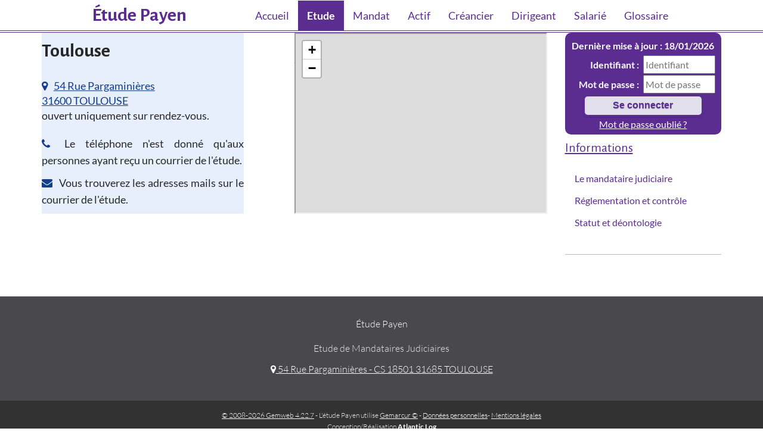

--- FILE ---
content_type: text/html;charset=UTF-8
request_url: https://www.etude-payen.fr/accueil/etude;jsessionid=41F127413D5205B1C25FD96C451752F6
body_size: 4611
content:
<!DOCTYPE html><html lang="fr-FR" xmlns="http://www.w3.org/1999/xhtml"><head><title>SELARL JULIEN PAYEN : Etude</title><meta content="Apache Tapestry Framework (version 5.3.8)" name="generator"/><meta charset="utf-8"/><meta content="fr-FR" http-equiv="content-language"/><meta content="Atlantic Log - Thomas Noirez" name="author"/><meta content="Java" name="Generator"/><meta content="SELARL JULIEN PAYEN, TOULOUSE, Administrateur Civil, Administrateur Judiciaire, Administrateur Provisoire, Commissaire au Concordat, Commissaire au Plan de Cession, Commissaire au Plan de Continuation, Conciliateur, Consultation, Enquêteur, Expert, Liquidateur, Liquidateur Amiable, Mandataire Ad Hoc, Mandataire judiciaire, Représentant des créanciers, Sequestre, Syndic, Technique, Administration Civile, Administration Judiciaire, Administration Provisoire, Arbitre Commissariat au Concordat, Commissariat au Plan de Cession, Commissariat au Plan de Continuation Conciliation, Consultation, Dossier Technique, Enquête, Expertise, Liquidation Amiable Liquidation Judiciaire, Liquidation Judiciaire simplifiée, Mandat Ad Hoc, Redressement judiciaire Redressement Judiciaire, Rétablissement personnel, Sauvegarde, Sequestre, Syndic" lang="fr" name="keywords"/><meta content="Site Web de Dutot MANDATAIRE JUDICIAIRE" name="description"/><meta content="gemweb@atlanticlog.org" name="rev"/><meta content="All text, graphics © SELARL JULIEN PAYEN" name="copyright"/><meta content="IE=edge" http-equiv="X-UA-Compatible"/><meta content="width=device-width, initial-scale=1.0" name="viewport"/><meta content="all" name="robots"/><link type="image/x-icon" rel="Shortcut Icon" href="/assets/5.3.7-4.22.7/app/config/image/gemweb.ico"/><link type="text/css" rel="stylesheet" href="/assets/5.3.7-4.22.7/core/default.css"/><link type="text/css" rel="stylesheet" href="/assets/5.3.7-4.22.7/jquery/themes/ui-lightness/jquery-ui.css"/><link type="text/css" rel="stylesheet" href="/assets/5.3.7-4.22.7/ctx/css/gemweb.css"/><link type="text/css" rel="stylesheet" href="/assets/5.3.7-4.22.7/ctx/css/button.css"/><link type="text/css" rel="stylesheet" href="/assets/5.3.7-4.22.7/app/config/css/styles.css"/><link type="text/css" rel="stylesheet" href="/assets/5.3.7-4.22.7/core/tapestry-console.css"/><link type="text/css" rel="stylesheet" href="/assets/5.3.7-4.22.7/core/t5-alerts.css"/><link type="text/css" rel="stylesheet" href="/assets/5.3.7-4.22.7/core/tree.css"/><link type="text/css" rel="stylesheet" href="/assets/5.3.7-4.22.7/jquery/assets/components/jgrowl/jquery.jgrowl.css"/><link type="text/css" rel="stylesheet" href="/assets/5.3.7-4.22.7/ctx/css/font-awesome-4.7.0/css/font-awesome.min.css"/><link type="text/css" rel="stylesheet" href="/assets/5.3.7-4.22.7/jquery/form.css"/><link type="text/css" rel="stylesheet" href="/assets/5.3.7-4.22.7/app/config/css/two_col.css"/><link type="text/css" rel="stylesheet" href="/assets/5.3.7-4.22.7/app/components/jquery/top/css/ui.totop.css"/><link media="print" type="text/css" rel="stylesheet" href="/assets/5.3.7-4.22.7/ctx/css/print.css"/><script src="/assets/5.3.7-4.22.7/stack/fr/core.js" type="text/javascript"></script><script src="/assets/5.3.7-4.22.7/jquery/validation.js" type="text/javascript"></script><script src="/assets/5.3.7-4.22.7/jquery/assets/components/jgrowl/jquery.jgrowl.js" type="text/javascript"></script><script src="/assets/5.3.7-4.22.7/jquery/assets/components/jgrowl/jGrowl_init.js" type="text/javascript"></script><script src="/assets/5.3.7-4.22.7/ctx/js/bootstrap/bootstrap.js" type="text/javascript"></script><script src="/assets/5.3.7-4.22.7/app/components/menu/MenuBig4.js" type="text/javascript"></script><script src="/assets/5.3.7-4.22.7/app/components/jquery/top/js/jquery.ui.totop.min.js" type="text/javascript"></script><script src="/assets/5.3.7-4.22.7/app/components/jquery/top/js/totop.js" type="text/javascript"></script></head><body><div class="page-wrapper accueil-etude"><!-- <t:bandeau/>
			
		<nav id="header" role="navigation" class="navbar navbar-static-top navbar-default navbar-header-full yamm">
			<div class="container">
				<div class="row">
					<div class="col-md-12">
							Toggle get grouped for better mobile display
							<div class="navbar-header">
								<button data-target="#main-nav" data-toggle="collapse" class="navbar-toggle" type="button">
									<span class="sr-only">Toggle navigation</span> <span class="icon-bar"></span> <span class="icon-bar"></span><span class="icon-bar"></span>
								</button>
							</div>
							<div class="navbar-collapse collapse navbar-mega-menu" id="main-nav">
								<t:menu.bootstrap item="${menu}" />
							</div>
					</div>
				</div>
			</div>
		</nav> --><div class="main-navigation fixed"><div class="container"><div class="row"><div class="col-md-12"><nav class="navbar navbar-default" role="navigation"><!-- Toggle get grouped for better mobile display --><div class="navbarFlex"><a href="/;jsessionid=268A48E930F69AC61859CB2EB2CA8D28"><!-- <img id="logo" alt="Logo Etude" src="${asset:classpath:org/atlog/mjweb/config/css/images/banner_ac_s.png}" 
											/> --><h1>Étude Payen</h1></a><button type="button" class="navbar-toggle" data-toggle="collapse" data-target="#main-nav"><span class="sr-only">Toggle navigation</span><span class="icon-bar"></span><span class="icon-bar"></span><span class="icon-bar"></span></button><div id="main-nav" class="navbar-collapse collapse navbar-mega-menu"><!-- <t:LoginFormHeaderInline /> --><ul class="nav navbar-nav"><li class=""><a data-toggle="" shape="rect" class="dropdown-toggle ACCUEIL" href="/accueil/accueil;jsessionid=268A48E930F69AC61859CB2EB2CA8D28">
Accueil
</a></li><li class=""><a data-toggle="" shape="rect" class="dropdown-toggle active ETUDE" href="/accueil/etude;jsessionid=268A48E930F69AC61859CB2EB2CA8D28">
Etude
</a></li><li class=""><a href="/anonym/mandat/search" data-toggle="" shape="rect" class="dropdown-toggle MANDAT">
Mandat
</a></li><li class=""><a href="/anonym/actif/search" data-toggle="" shape="rect" class="dropdown-toggle ACTIF">
Actif
</a></li><li class=""><a data-toggle="" shape="rect" class="dropdown-toggle CREANCIER" href="/accueil/creancier;jsessionid=268A48E930F69AC61859CB2EB2CA8D28">
Créancier
</a></li><li class=""><a data-toggle="" shape="rect" class="dropdown-toggle DIRIGEANT" href="/accueil/dirigeant;jsessionid=268A48E930F69AC61859CB2EB2CA8D28">
Dirigeant
</a></li><li class=""><a data-toggle="" shape="rect" class="dropdown-toggle SALARIE" href="/accueil/salarie;jsessionid=268A48E930F69AC61859CB2EB2CA8D28">
Salarié
</a></li><li class=""><a href="/anonym/glossaire/accueil" data-toggle="" shape="rect" class="dropdown-toggle GLOSSAIRE">
Glossaire
</a></li></ul></div></div></nav></div></div></div></div><section class="main"><div class="container"><div class="row"><div class="main-content col-md-9"><div id="main"><div class="webinfo webinfo-etude" id="info233"><div class="webinfoContent"><section class="etude">
	<article>
		<div>
			<h1>Toulouse</h1>
		</div>
		<div>
			<address>
				<i class="fa fa-map-marker" aria-hidden="true"></i> <a href="https://osm.org/go/xVYALVZx?m=">54 Rue
					Pargaminières <br /> 31600 TOULOUSE
				</a> <br /> ouvert uniquement sur rendez-vous.
			</address>
			<p>
				<i class="fa fa-phone" aria-hidden="true"></i> Le téléphone n'est donné qu'aux personnes ayant reçu un courrier de l'étude.
			</p>
			<p>
				<i class="fa fa-envelope" aria-hidden="true"></i> Vous trouverez les adresses mails sur le courrier de
				l'étude.
			</p>
		</div>
	</article>

	<article>
		<iframe width="425" height="350" title="cliquez et maintenez pour vous déplacer sur la carte"
			src="https://www.openstreetmap.org/export/embed.html?bbox=1.428823471069336%2C43.59734708671597%2C1.450474262237549%2C43.61173515375608&amp;layer=mapnik&amp;marker=43.60454155039514%2C1.4396488666534424"
			></iframe><br /><small><a
				href="https://www.openstreetmap.org/?mlat=43.60454&amp;mlon=1.43965#map=16/43.60454/1.43965">Afficher
				une carte plus grande</a></small>
	</article>


	<!--
	<article>
		<div>
			<h3>
				<a title="cliquer pour appeler" href="callto:">Téléphone </a>
			</h3>
			<ul>
				<li>Lundi : 14h30 - 17h00</li>
				<li>Mardi : 14h30 - 17h00</li>
				<li>Mercredi : 14h30 - 17h00</li>
				<li>Jeudi : 14h30 - 17h00</li>
				<li>Vendredi : 09h30 - 12h00</li>
			</ul>
		</div>
		<div>
			<h3>
				<a title="cliquer pour appeler" href="callto:">Téléphone autre </a>
			</h3>
			<ul>
				<li>Mardi : 09h00 - 11h00</li>
				<li>Jeudi : 09h00 - 11h00</li>
			</ul>
		</div>
	</article>
	<div>
		<iframe width="425" height="350"
			src="https://www.openstreetmap.org/export/embed.html?bbox=1.428823471069336%2C43.59734708671597%2C1.450474262237549%2C43.61173515375608&amp;layer=mapnik&amp;marker=43.60454155039514%2C1.4396488666534424"
			></iframe><br /><small><a
				href="https://www.openstreetmap.org/?mlat=43.60454&amp;mlon=1.43965#map=16/43.60454/1.43965">Afficher
				une carte plus grande</a></small>
	</div>-->

</section></div></div></div></div><div class="sidebar col-md-3"><div id="loginform"><form onsubmit="javascript:return Tapestry.waitForPage(event);" action="/accueil.layout.loginform2.formlogin;jsessionid=268A48E930F69AC61859CB2EB2CA8D28" method="post" id="formLogin"><div class="t-invisible"><input value="75b7bae9-4857-4d01-88e2-7d671e1f1dde" name="_csrf" type="hidden"></input><input value="etude" name="t:ac" type="hidden"></input><input value="9i26MvRM+F8s/LZHDPGgVomHsNk=:H4sIAAAAAAAAAJWOsU4CQRCGBwzVdSaWxgZityRGGqmusSKG5OIDzO3NnWP2dpbdOYGGR/EJjC9BYec7+AC2VBRCZ2MM3Z8/X/J9b98wWF7DKLe2I3Z3DtfSqXHSsK8ltjeGK/LKNaPXFGEisTEY0D6RUQyUNK4nxkokx6UpMZHJy8OJVu+ZXDUsSLswetxmXxcf+z70ZpBZ8RrFPWBLCuezZ3zBsUPfjAuN7JvpKihkv7Sn9OWn9s2jWEqp6MqWU2Lx2/fqtt69fvYBVmF5BZd/q9sqpAVsABTODvtf+MgOfgBSFLHacgEAAA==" name="t:formdata" type="hidden"></input></div><p class="deploiement">Dernière mise à jour : 18/01/2026</p><div class="field"><label for="inputLogin">Identifiant :</label><input size="12" autocomplete="username" placeholder="Identifiant" class="username" id="identifiant" name="identifiant" type="text"></input><img id="identifiant_icon" class="t-error-icon t-invisible" alt="" src="/assets/5.3.7-4.22.7/core/spacer.gif"/></div><div class="field"><label for="inputLogin">Mot de passe :</label><input size="12" autocomplete="current-password" placeholder="Mot de passe" class="username" value="" id="mdp" name="mdp" type="password"></input><img id="mdp_icon" class="t-error-icon t-invisible" alt="" src="/assets/5.3.7-4.22.7/core/spacer.gif"/></div><div class="field"><input value="Se connecter" type="submit" class="button gray medium"></input></div><div class="field"><a href="/anonym/rgpd/motdepasseoublie;jsessionid=268A48E930F69AC61859CB2EB2CA8D28">Mot de passe oublié ?</a></div></form></div><div class="sideBlock"><div class="menuSideTitleLink"><h1>Informations</h1></div><ul class="sidemenu"><li><div class="linkInfo"><a href="/info/etude/245/le-mandataire-judiciaire;jsessionid=268A48E930F69AC61859CB2EB2CA8D28">
Le mandataire judiciaire
</a></div></li><li><div class="linkInfo"><a href="/info/etude/231/reglementation-et-controle;jsessionid=268A48E930F69AC61859CB2EB2CA8D28">
Réglementation et contrôle
</a></div></li><li><div class="linkInfo"><a href="/info/etude/246/statut-et-deontologie;jsessionid=268A48E930F69AC61859CB2EB2CA8D28">
Statut et déontologie
</a></div></li></ul></div></div></div></div></section><div id="footer-wrap">
<div id="footer-bottom">
<footer>
<div class="container">
<div class="row">
<div class="col-md-3 ">&nbsp;</div>

<div class="col-md-6 text-center">
<h3 class="footer-heading">&Eacute;tude Payen</h3>

<p>Etude de Mandataires Judiciaires</p>

<p><a href="/accueil/etude/l-etude"><i aria-hidden="true" class="fa fa-map-marker"></i> 54 Rue Pargamini&egrave;res - CS 18501 31685 TOULOUSE</a></p>
</div>

<div class="col-md-3 ">&nbsp;</div>
</div>
</div>

<div class="text-center copyright">
<p><a href="http://www.gemweb.fr/" target="_blank">© 2008-2026 Gemweb 4.22.7</a> - L&#39;&eacute;tude Payen utilise <a href="http://www.gemarcur.fr/" target="_blank">Gemarcur &copy;</a> - <a href="/donnees/personnelles">Données personnelles</a>- <a href="/infolegale">Mentions l&eacute;gales</a><br />
Conception/R&eacute;alisation <a href="http://www.atlanticlog.org/" target="_blank" title=""><strong>Atlantic Log</strong> </a></p>
</div>
</footer>
</div>
</div>
<script type="text/javascript">	var _paq = _paq || [];
  
  _paq.push([function() {
	  var self = this;
	  function getOriginalVisitorCookieTimeout() {
		  var now = new Date(),
		  nowTs = Math.round(now.getTime() / 1000),
		  visitorInfo = self.getVisitorInfo();
		  var createTs = parseInt(visitorInfo[2]);
		  var cookieTimeout = 33696000; // 13 mois en secondes
		  var originalTimeout = createTs + cookieTimeout - nowTs;
		  return originalTimeout;
	  }
	  this.setVisitorCookieTimeout( getOriginalVisitorCookieTimeout() );
	  }]);  
  
  _paq.push(["trackPageView"])
  _paq.push(["enableLinkTracking"]);
  _paq.push(["setCookieDomain", "*.localhost"]);
  (function() {
    var u="https://statweb.atlanticlog.org/statistics/";
    _paq.push(["setTrackerUrl", u+"pi_atlog.php"]);
    _paq.push(["setSiteId", "103"]);
    var d=document, g=d.createElement("script"), s=d.getElementsByTagName("script")[0]; g.setAttribute('rel', 'preconnect'); g.type="text/javascript";
    g.setAttribute('defer', true); g.async=true; g.src=u+"pi_atlog.js"; s.parentNode.insertBefore(g,s);
  })();
</script></div><script type="text/javascript">var $ = jQuery; Tapestry.JQUERY=true;
Tapestry.onDOMLoaded(function() {
Tapestry.init({"formEventManager":[{"formId":"formLogin","validate":{"submit":true,"blur":true}}],"jGrowlAlertManager":[{"dismissURL":"/accueil.layout.jgrowl:dismiss;jsessionid=268A48E930F69AC61859CB2EB2CA8D28?_csrf=75b7bae9-4857-4d01-88e2-7d671e1f1dde&t:ac=etude"}]});
Tapestry.init({"gemwebTotop":[{}],"superfishResponsive":[{}],"validate":[{"identifiant":[["required","Vous devez fournir une valeur pour Identifiant."]],"mdp":[["required","Obligatoire"]]}]});
});
</script></body></html>